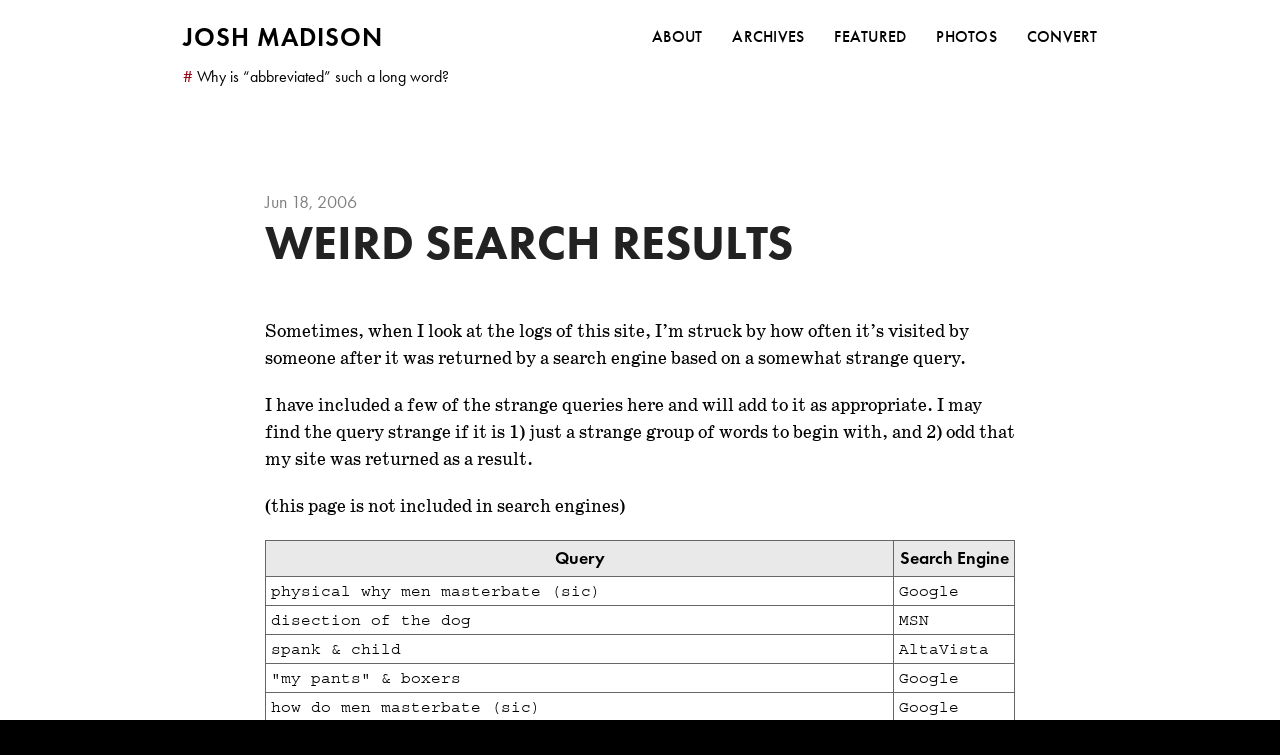

--- FILE ---
content_type: text/html; charset=UTF-8
request_url: https://joshmadison.com/2006/06/18/weird-search-results/
body_size: 4059
content:
<!DOCTYPE html>
<!--[if lt IE 9]> <html class="old-ie" lang="en"> <!![endif]-->
<!--[if gte IE 9|!(IE)]><!--> <html lang="en"> <!--<![endif]-->

<head>
  <meta charset="utf-8">
  <meta http-equiv="X-UA-Compatible" content="IE=edge">
  <meta name="viewport" content="width=device-width, initial-scale=1">
  <meta name="ICBM" content="40.780856, -73.948175" />
  <title>Weird Search Results &ndash; joshmadison.com</title>
  <link rel="apple-touch-icon-precomposed" sizes="57x57" href="/apple-touch-icon-57x57.png" />
  <link rel="apple-touch-icon-precomposed" sizes="114x114" href="/apple-touch-icon-114x114.png" />
  <link rel="apple-touch-icon-precomposed" sizes="72x72" href="/apple-touch-icon-72x72.png" />
  <link rel="apple-touch-icon-precomposed" sizes="144x144" href="/apple-touch-icon-144x144.png" />
  <link rel="apple-touch-icon-precomposed" sizes="60x60" href="/apple-touch-icon-60x60.png" />
  <link rel="apple-touch-icon-precomposed" sizes="120x120" href="/apple-touch-icon-120x120.png" />
  <link rel="apple-touch-icon-precomposed" sizes="76x76" href="/apple-touch-icon-76x76.png" />
  <link rel="apple-touch-icon-precomposed" sizes="152x152" href="/apple-touch-icon-152x152.png" />
  <link rel="icon" type="image/png" href="/favicon-196x196.png" sizes="196x196" />
  <link rel="icon" type="image/png" href="/favicon-96x96.png" sizes="96x96" />
  <link rel="icon" type="image/png" href="/favicon-32x32.png" sizes="32x32" />
  <link rel="icon" type="image/png" href="/favicon-16x16.png" sizes="16x16" />
  <link rel="icon" type="image/png" href="/favicon-128.png" sizes="128x128" />
  <meta name="application-name" content="JoshMadison.com"/>
  <meta name="msapplication-TileColor" content="#9a0018" />
  <meta name="msapplication-TileImage" content="/mstile-144x144.png" />
  <meta name="msapplication-square70x70logo" content="/mstile-70x70.png" />
  <meta name="msapplication-square150x150logo" content="/mstile-150x150.png" />
  <meta name="msapplication-wide310x150logo" content="/mstile-310x150.png" />
  <meta name="msapplication-square310x310logo" content="/mstile-310x310.png" />
  <link rel="stylesheet" href="https://i.sixfoot6.org/scripts/bootstrap-jfm-1.0.4/css/bootstrap.min.css" type="text/css" />
  <link rel="stylesheet" href="https://i.sixfoot6.org/fonts/font-awesome-4.5.0/css/font-awesome.min.css" type="text/css" />
  <link rel="stylesheet" href="https://i.sixfoot6.org/scripts/fancybox/dist/jquery.fancybox.min.css" />
  <link rel="stylesheet" href="https://use.typekit.net/qdp5wpr.css">
  
  

  <link rel="stylesheet" type="text/css" href="/css/main.css">
  <link rel="alternate" type="application/rss+xml" href="http://feeds.joshmadison.com/joshmadison" />

  <!-- Open Graph stuff -->  
  <meta content="joshmadison.com" property="og:site_name">
  
    <meta content="Weird Search Results" property="og:title">
  
  
    <meta content="article" property="og:type">
  
  
    <meta content="People who find my site search for weird stuff" property="og:description">
  
  
    <meta content="https://joshmadison.com/2006/06/18/weird-search-results/" property="og:url">
  
  
    <meta content="2006-06-18T11:00:00-04:00" property="article:published_time">
    <meta content="https://joshmadison.com/about/" property="article:author">
  
  
    <meta content="https://joshmadison.com/mstile-310x310.png" property="og:image">
  
  
    
      <meta content="Humor" property="article:section">
    
  
  
    
  
  <!-- /Open Graph stuff -->
  
  <!-- Twitter card stuff -->
  <meta name="twitter:card" content="summary">
  <meta name="twitter:site" content="@nosidam">
  <meta name="twitter:creator" content="@nosidam">
  
    <meta name="twitter:title" content="Weird Search Results">
  
  
    <meta name="twitter:url" content="https://joshmadison.com/2006/06/18/weird-search-results/">
  
  
    <meta name="twitter:description" content="People who find my site search for weird stuff">
  
  
    <meta name="twitter:image:src" content="https://joshmadison.com/mstile-310x310.png">
  
  <!-- /Twitter card stuff -->  
</head>


<body>
  <div id="top"></div>

  <div id="header" class="container">
    <div class="row">
      <div class="col-xs-12 col-md-10 col-md-offset-1 col-lg-10 col-lg-offset-1" id="toplogo">
        <nav class="navbar navbar-default">
          <!-- Brand and toggle get grouped for better mobile display -->
          <div class="navbar-header">
            <button type="button" class="navbar-toggle collapsed" data-toggle="collapse" data-target="#bs-example-navbar-collapse-1">
              <span class="sr-only">Toggle navigation</span>
              <span class="icon-bar"></span>
              <span class="icon-bar"></span>
              <span class="icon-bar"></span>
            </button>
            <a class="navbar-brand" href="/">Josh Madison</a>
          </div>

          <!-- Collect the nav links, forms, and other content for toggling -->
          <div class="collapse navbar-collapse" id="bs-example-navbar-collapse-1">
            <ul class="nav navbar-nav navbar-right">
              <li><a class="first" href="/about/">About</a></li>
              <li><a href="/archives/">Archives</a></li>
              <li><a href="/featured/">Featured</a></li>
              <li><a href="/photography/">Photos</a></li>
              <li><a href="/convert-for-windows/">Convert</a></li>
            </ul>
          </div><!-- /.navbar-collapse -->
        </nav>
      </div> <!-- /.col-xs-12 -->
    </div> <!-- /row -->
    <div class="row">
      <div class="col-xs-12 col-md-10 col-md-offset-1 col-lg-10 col-lg-offset-1" id="header_tagline">
        &nbsp;
      </div>
    </div> <!-- /row -->
  </div><!-- /.container -->


  <div class="container">

          <div id="page-single">

<!-- google_ad_section_start -->

  

    

    

      <div class="row">
         

          
          
          <div class="col-sm-10 col-sm-offset-1 col-lg-8 col-lg-offset-2">
            <div class="lede-special-date">
              
                Jun 18, 2006
                            
            </div>
            <h1 class="page-title">Weird Search Results</h1>
            
          </div>
        
      </div> <!-- /row -->
      <div class="row">
        <div class="col-sm-10 col-sm-offset-1 col-lg-8 col-lg-offset-2">
          <main>
            <article>
              <p>Sometimes, when I look at the logs of this site, I’m struck by how often it’s visited by someone after it was returned by a search engine based on a somewhat strange query.</p>

<p>I have included a few of the strange queries here and will add to it as appropriate. I may find the query strange if it is 1) just a strange group of words to begin with, and 2) odd that my site was returned as a result.</p>

<!--more-->

<p>(this page is not included in search engines)</p>

<table class="standard" width="100%">
<tbody>
<tr>
<th>Query</th>
<th>Search Engine</th>
</tr>
<tr bgcolor="#ffffff">
<td>physical why men masterbate (sic)</td>
<td>
<div>Google</div></td>
</tr>
<tr bgcolor="#ffffff">
<td>disection of the dog</td>
<td>
<div>MSN</div></td>
</tr>
<tr bgcolor="#ffffff">
<td>spank &amp; child</td>
<td>
<div>AltaVista</div></td>
</tr>
<tr bgcolor="#ffffff">
<td>"my pants" &amp; boxers</td>
<td>
<div>Google</div></td>
</tr>
<tr bgcolor="#ffffff">
<td>how do men masterbate (sic)</td>
<td>
<div>Google</div></td>
</tr>
<tr bgcolor="#ffffff">
<td>some foreigner donate some money . i want e-mail address .</td>
<td>
<div>Google</div></td>
</tr>
<tr bgcolor="#ffffff">
<td>asked me to remove my boxers</td>
<td>
<div>Google</div></td>
</tr>
<tr bgcolor="#ffffff">
<td>your married guy i cannot have relationship with you</td>
<td>
<div>Yahoo</div></td>
</tr>
<tr bgcolor="#ffffff">
<td>turd burglar josh</td>
<td>
<div>Yahoo</div></td>
</tr>
<tr bgcolor="#ffffff">
<td>why do men masterbate (sic) every day</td>
<td>
<div>Yahoo</div></td>
</tr>
<tr bgcolor="#ffffff">
<td>why do men need to masterbate (sic)</td>
<td>
<div>Yahoo</div></td>
</tr>
<tr bgcolor="#ffffff">
<td>what does electroencephalographically mean</td>
<td>
<div>Yahoo</div></td>
</tr>
<tr bgcolor="#ffffff">
<td>do all men masterbate (sic)</td>
<td>
<div>Yahoo &amp; AOL</div></td>
</tr>
<tr bgcolor="#ffffff">
<td>why do men cave</td>
<td>
<div>AOL</div></td>
</tr>
<tr bgcolor="#ffffff">
<td>father son urinals</td>
<td>
<div>AOL</div></td>
</tr>
<tr bgcolor="#ffffff">
<td>how do men masterbate (sic) with home things</td>
<td>
<div>Google</div></td>
</tr>
<tr bgcolor="#ffffff">
<td>do all women masterbate (sic)</td>
<td>
<div>Google</div></td>
</tr>
<tr bgcolor="#ffffff">
<td>how do i know if i have pms?</td>
<td>
<div>Google</div></td>
</tr>
<tr bgcolor="#ffffff">
<td>keeping pigeon indoor</td>
<td>
<div>Yahoo</div></td>
</tr>
<tr bgcolor="#ffffff">
<td>learn how to masterbate (sic)</td>
<td>
<div>Google</div></td>
</tr>
<tr bgcolor="#ffffff">
<td>why do men adjust themselves</td>
<td>
<div>Google</div></td>
</tr>
<tr bgcolor="#ffffff">
<td>nose cone of the poop</td>
<td>
<div>Yahoo</div></td>
</tr>
<tr bgcolor="#ffffff">
<td>taking a dump</td>
<td>
<div>MSN</div></td>
</tr>
<tr bgcolor="#ffffff">
<td>how to get rid of a bloodstain</td>
<td>
<div>Yahoo</div></td>
</tr>
<tr bgcolor="#ffffff">
<td>underwear stories</td>
<td>
<div>AOL</div></td>
</tr>
<tr bgcolor="#ffffff">
<td>men woman that go nude in front of thar (sic) son and daughter</td>
<td>
<div>Google</div></td>
</tr>
<tr bgcolor="#ffffff">
<td>dennis rodman penis flash</td>
<td>
<div>Google</div></td>
</tr>
</tbody>
</table>

            </article>
          </main>
          <div class="post-footer"></div>
          
          
          
        </div> <!-- /col-sm-8 -->
      </div> <!-- /row -->

    

<!-- google_ad_section_end -->


  </div> <!-- /page-page -->


  </div> <!-- /container -->


<div class="container">
  <div class="col-xs-12 col-md-10 col-md-offset-1 col-lg-10 col-lg-offset-1">
    <div id="footer">
      <div class="row">
          <div class="col-xs-12 col-sm-6 text-xs-center text-sm-left text-md-left">

            <form action="/search-results" id="cse-search-box-2">
              <div>
                <input type="hidden" name="cx" value="partner-pub-6445727542248381:nkpp5-3bnx9" />
                <input type="hidden" name="cof" value="FORID:9" />
                <input type="hidden" name="ie" value="UTF-8" />
                <input type="text" class="search" name="q" value="" placeholder="Search" />
                <input type="submit" class="search-button" name="sa" value="Search" />
              </div>
            </form>
          </div> <!-- col-md-4 -->
          <div class="visible-xs-block" style="margin-bottom: 10px;">&nbsp;</div>
          <div class="col-xs-12 col-sm-6 text-xs-center text-sm-right text-md-right">
            <a href="#top" style="padding-right: 9px;" data-toggle="tooltip" data-placement="top"><img src="https://i.sixfoot6.org/images/misc/josh-sig-trans.png" alt="Top" title="Back to top" width="100" height="69" /></a>
          </div> <!-- col-md-2 -->
      </div> <!-- /row -->

      <div id="footer-bottom">
        <div class="row">
          <div class="col-xs-2 col-xs-offset-1 col-sm-2 col-sm-offset-2 col-md-2 col-md-offset-0"><a href="/"><img class="retina" src="https://i.sixfoot6.org/images/favicons/jm-favicon-circular-lowercase-60.png" alt="" width="60" height="60" /></a></div>
          <div class="col-sm-4 col-xs-8">joshmadison.com is a collection of thoughts, photos, reviews, and WOMBATs of Josh Madison.</div>
          <div class="clearfix visible-xs-block visible-sm-block" style="margin-bottom: 10px;"></div>
          <div class="col-xs-9 col-xs-offset-3 col-sm-5 col-sm-offset-4 col-md-5 col-md-offset-1">
            <div style="overflow: hidden;">
              <ul class="links">
                <li><a href="/about/">About</a></li>
                <li><a href="/archives/">Archives</a></li>
                <li><a href="/featured/">Featured</a></li>
                <li><a href="/photography/">Photos</a></li>
                <li><a href="/convert-for-windows/">Convert</a></li>
                <li><a href="http://chalkboard.joshmadison.com/">Woody&rsquo;s Chalkboard</a></li>
              </ul>
            </div>
          </div>
        </div> <!-- /row -->
        <div class="row" style="margin-top: 50px;">
          <div class="col-xs-12 text-xs-center">
          <ul class="social-icons">
            <li><a class="email icon" href="mailto:josh@joshmadison.com"><span class="fa fa-envelope fa-fw"></span>josh@joshmadison.com</a></li>
            <li><a class="twitter icon" href="https://twitter.com/nosidam/"><span class="fa fa-twitter fa-fw"></span>@nosidam</a></li>
            <li><a class="instagram icon" href="https://www.instagram.com/freakishlytall/"><span class="fa fa-instagram fa-fw"></span>@freakishlytall</a></li>
            <li><a class="rss icon" href="http://feeds.feedburner.com/joshmadison"><span class="fa fa-rss fa-fw"></span>RSS Feed</a></li>
          </ul>
          </div>
        </div>
        <div class="row" style="margin-top: 30px;">
          <div class="copyright col-xs-12 text-xs-center"><a rel="license" href="https://creativecommons.org/licenses/by/4.0/">Copyright &copy;</a> <span class="onum">1998-2025</span> <a href="/about/">Joshua F. Madison</a></div>
        </div> <!-- /row -->
        <div class="row" style="margin-top: 30px;">
          <div class="copyright col-xs-12 text-xs-center">Made in New York</div>
        </div> <!-- /row -->
      </div> <!-- footer-bottom -->
    </div>
  </div> <!-- /#footer -->
</div> <!-- /.container -->

<div class="scrollup"><strong>Back to top <i class="fa fa-arrow-up"></i></strong></div>

<div id="bottom"></div>

<!-- javascript&jQuery stuff -->
  <!-- <script defer src="https://i.sixfoot6.org/scripts/jquery/jquery-1.11.3.min.js" type="text/javascript"></script> -->
  <script defer src="https://i.sixfoot6.org/scripts/jquery/jquery-2.2.4.min.js" type="text/javascript"></script>
  <!-- <script defer src="https://i.sixfoot6.org/scripts/jquery/jquery-3.5.0.min.js" type="text/javascript"></script> -->
  <!-- <script defer src="https://i.sixfoot6.org/scripts/bootstrap-jfm-1.0.4/js/bootstrap.min.js" type="text/javascript"></script> -->
  <script defer src="https://i.sixfoot6.org/scripts/bootstrap-3.4.1-dist/js/bootstrap.min.js" type="text/javascript"></script>
  <script defer src="https://i.sixfoot6.org/scripts/fancybox/dist/jquery.fancybox.min.js"></script>
  <script defer src="https://i.sixfoot6.org/scripts/jquery/scrolltotop.js" type="text/javascript"></script>
  <script defer src="https://i.sixfoot6.org/scripts/confusement.js" type="text/javascript"></script>
  <!-- <script defer src="https://i.sixfoot6.org/scripts/retina.min.js" type="text/javascript"></script> -->

  
<!-- /javascript&jQuery stuff -->

<!-- get tagline in header -->

<script>
  var xhttp = new XMLHttpRequest();
  xhttp.onreadystatechange = function() {
    if (this.readyState == 4 && this.status == 200) {
      document.getElementById("header_tagline").innerHTML = xhttp.responseText;
    }
  };
  xhttp.open("GET", "https://i.sixfoot6.org/taglines.php", true);
  xhttp.send(); 
</script>

<!-- /get tagline in header -->


<!-- Google Analytics -->
<script>
  (function(i,s,o,g,r,a,m){i['GoogleAnalyticsObject']=r;i[r]=i[r]||function(){
  (i[r].q=i[r].q||[]).push(arguments)},i[r].l=1*new Date();a=s.createElement(o),
  m=s.getElementsByTagName(o)[0];a.async=1;a.src=g;m.parentNode.insertBefore(a,m)
  })(window,document,'script','//www.google-analytics.com/analytics.js','ga');
  ga('create', 'UA-247160-2', 'auto');
  ga('require', 'displayfeatures');
  ga('send', 'pageview');
</script>
<!-- /Google Analytics -->

</body>
</html>
 

--- FILE ---
content_type: text/html; charset=UTF-8
request_url: https://i.sixfoot6.org/taglines.php
body_size: 4
content:
<span style="font-style: normal;color: #9a0018;">#</span>&nbsp;Why is &ldquo;abbreviated&rdquo; such a long word?

--- FILE ---
content_type: text/css
request_url: https://joshmadison.com/css/main.css
body_size: 3537
content:
/*
 * Override bootstrap and make
 * the maximum width 970px
 */
/*
.container {
  max-width: 970px;
}
*/

:root {
  --sans: futura-pt, -apple-system, system-ui, blinkmacsystemfont, "Helvetica", "Arial", sans-serif;
  --serif: schoolbook, georgia, serif;
  --mono: courier-std, SFMono-Regular, Consolas, Liberation Mono, Menlo, monospace;
  --text-color: rgba(0, 0, 0, 1);
  --warm-black: rgba(34, 34, 34, 1);
  --gray: rgba(0,0,0,0.5);
  --light-gray: rgba(0,0,0,0.2);
}

* {
  text-rendering: optimizeLegibility;
  -webkit-font-smoothing: antialiased;
}

html {
  font-size: 62.5%;
  background-color: #000;
}

body {
  color: var(--text-color);
  font: 400 1.8rem/1.5 var(--serif);
  font-feature-settings: "liga" 0, ;
  font-variant-ligatures: none;
  font-optical-sizing: auto; 
}

h1, h2, h3, h4, h5, h6 {
  font-family: var(--sans);
  line-height: 1.2;
  margin-bottom: 0.5rem;
  margin-top: 0;
  font-weight: 700;
  color: var(--warm-black);
  text-transform: uppercase;
  /*letter-spacing: -1px;*/
}

h1, h2, h3 {
  margin-top: 5.0rem;
}

h1 {
  font-size: 4.0rem;
  margin-top: 0;
  margin-bottom: 2.0rem;
}

h1.page-title {
  font-size: 4.8rem;
  line-height: 1.1;
  margin-bottom: 5rem;
  margin-top: 0;
}

@media (max-width: 991px) {
  h1.page-title {
    margin-right: auto;
    margin-left: auto;
  }
}

h1 a,
h1 a:hover,
h1 a:focus,
h1 a:active {
  color: #000;
  text-decoration: none;
}

h1.page-title small {
  font-size: 2.4rem;
  position: relative;
}

h2 {
  font-size: 3.6rem;
  margin-bottom: 0.5rem;
}

h3 {
  font-size: 3.2rem;
}

p {
  margin-top: 0;
  margin-bottom: 2.0rem;
}

div.subtitle {
  font-family: var(--sans);
  font-size: 1.8rem;
  color: var(--gray);
  margin-bottom: 6.0rem;
  line-height: 1.4;
  font-weight: 400;
}

b, strong {
  font-weight: 700;
}

sup {
  margin-left: 0.2rem;
  margin-right: 0.2rem;
  font-size: 70%;
}

a,
a:focus,
a:hover,
a:active {
  color: #9a0018;
}

p a, dt a {
  text-decoration: none;
  color: #9a0018;
  border-bottom: 1px solid #dedede;
}

p a:hover, dt a:hover {
  border-bottom: 1px solid #9a0018;
  text-decoration: none;
  color: #9a0018;
}

ul, ol {
  margin-bottom: 2.0rem;
  padding-left: 2.0rem;
}

blockquote {
  font-family: var(--sans);
  padding: 0 0 0 1.5rem;
  border-left: 2px solid #999;
  font-size: 1.6rem;
  line-height: 1.4;
  margin: 0 0 2.0rem;
  color: #666;
}

blockquote p {
  font-size: inherit;
  line-height: inherit;
  color: inherit;
}

a.icon {
  color: #444;
}

a.icon:hover {
  /*color: #af181b;*/
  color: #9a0018;
}

pre {
  margin-bottom: 2.0rem;
}

img {
  max-width: 100%;
  height: auto;
  vertical-align: middle;
}

.center {
  float: none;
  margin-left: auto;
  margin-right: auto;
}

figure {
  margin: 0.7rem auto 4.0rem auto;
  text-align: center;
  max-width: max-content;
}

figure.full-width, figure.ultra-wide {
  padding-top: 2.0rem;
  padding-bottom: 2.0rem;
  margin-bottom: 1.0rem;
}

figure img {
  border: 1px solid #444;
  max-width: 100%;
  margin-bottom: 5px;
}

@media (max-width: 768px) {
  figure.full-width,
  figure.ultra-wide {
    margin-right: auto;
    margin-left: auto;
  }
}

@media (min-width: 769px) and (max-width: 991px) {
  figure.full-width,
  figure.ultra-wide {
    margin-right: -7.7rem;
    margin-left: -7.7rem;
  }
}

@media (min-width: 992px) and (max-width: 1199px) {
  figure.full-width {
    margin-right: -8.1rem;
    margin-left: -8.1rem;
  }
  figure.ultra-wide {
    margin-right: -9.5rem;
    margin-left: -9.5rem;
  }
}

@media (min-width: 1200px) {
  figure.full-width {
    margin-right: -9.5rem;
    margin-left: -9.5rem;
  }
  figure.ultra-wide {
    margin-right: -20.8rem;
    margin-left: -20.8rem;
  }
}

/*
figure.embiggen img {
  width: 100%;
}

figure.left {
  text-align: left;
}
*/
figcaption {
  font-family: var(--sans);
  font-size: 1.4rem;
  text-align: left;
  line-height: 1.2;
  margin-top: 0.5rem;
}

.text-xs-left { text-align: left; }
.text-xs-right { text-align: right; }
.text-xs-center { text-align: center; }
.text-xs-justify { text-align: justify; }

@media (min-width: 768px) {
  .text-sm-left { text-align: left; }
  .text-sm-right { text-align: right; }
  .text-sm-center { text-align: center; }
  .text-sm-justify { text-align: justify; }
}

@media (min-width: 992px) {
  .text-md-left { text-align: left; }
  .text-md-right { text-align: right; }
  .text-md-center { text-align: center; }
  .text-md-justify { text-align: justify; }
}

hr {
  border-top: 1px solid #ccc;
  width: 200px;
  margin-left: auto;
  margin-right: auto;
}

table.standard {
  border-width: 0;
  border-spacing: 1px;
  border-style: solid;
  background-color: #666;
  border-collapse: separate;
  margin-right: auto;
  margin-left: auto;
  margin-bottom: 2.0rem;
  font-family: var(--mono);
  font-size: 1.6rem;
}

table.standard th {
  background-color: #e9e9e9;
  text-align: center;
  vertical-align: bottom;
  padding: 4px;
  color: #000;
  font-weight: 600;
  font-style: normal;
  font-size: 1.8rem;
  font-family: var(--sans);
}

table.standard td {
  padding: 2px 5px;
  background-color: #fff;
  vertical-align: middle;
}

table.mms-pack>tbody>tr>td {
  text-align: center;
}

.lede-special-date {
  font-family: var(--sans);
  margin-top: 0;
  margin-bottom: 0;
  font-size: 1.8rem;
  color: var(--gray);
  font-weight: 400;
}

.lede-special-date em {
  font-style: italic;
}

.updated-date {
  font-size: 1.4rem;
  white-space: pre-wrap;
}

div#header_tagline {
  font-family: var(--sans);
  font-size: 1.6rem;
  color: var(--text-color);
  margin-bottom: 10.0rem;
  padding-left: 3.0rem;
  padding-right: 3.0rem;
}

div.hero-title-image {
  height: 370px;
  background-position: center;
  background-size: cover;
}

h1.hero-title {
  font-size: 6.4rem;
  font-weight: 700;
  text-transform: none;
  letter-spacing: normal;
  margin-top: -4.7rem;
  margin-bottom: 3.0rem;
}

span.hero-title {
  background-color: #fff;
  box-shadow: 7px 0 0 #fff, -7px 0 0 #fff;
}

.dialog { margin: 2.0rem 11.0rem 2.0rem 8.0rem; }

.dialog p { margin-bottom: 1.0rem; }

.dialog .name {
  left: -2.0rem;
  letter-spacing: 0.1rem;
  margin-right: -1.0rem;
  position: relative;
  text-transform: uppercase;
  font-weight: 500;
}

/* @group #footer */

#footer {
  margin-top: 5.0rem;
  margin-bottom: 5.0rem;
  color: #555;
  padding-top: 2.5rem;
  border-top: 1px solid #ccc;
  font-style: normal;
  line-height: 1.5;
  font-size: 1.5rem;
  font-family: var(--sans);
}

#footer .copyright {
  /*margin-top: 25px;*/
}

#footer form {
  margin-top: 2.0rem;
}

#footer .search-title {
  margin-top: 1.0rem;
}

#footer ul.social-icons {
  margin-bottom: 0;
  padding-left: 0;
  list-style: none;
}

#footer ul.social-icons span.fa {
  margin-right: 0.3rem;
}

#footer ul.social-icons span.fa-envelope {
  margin-right: 0.4rem;
}

#footer ul.social-icons span.fa-twitter {
  margin-right: 0.1rem;
}

#footer .social-icons>li {
  /*float: left;
  width: 50%;*/
  display: inline-block;
  padding-left: 1.0rem;
}

#footer .social-icons a.twitter:hover {
  color: #00ace4;
}

#footer .social-icons a.instagram:hover {
  color: #125688;
}

#footer .social-icons a.rss:hover {
  color: #f60;
}

#footer .version {
  margin-right: 1.1rem;
  margin-top: -1.4rem;
  position: relative;
  z-index: -1;
  line-height: 1;
  font-size: 1.2rem;
  font-style: normal;
}

@media (min-width: 768px) {
  #footer .version {
    margin-right: 1.7rem;
  }
}

#footer #footer-bottom {
  /*background: url(http://i.sixfoot6.org/images/bg-border-h.gif) transparent 0 0 repeat-x;*/
  border-top: 1px solid #ccc;
  margin-top: 2.5rem;
  padding-top: 2.5rem;
}

#footer ul.links {
  list-style: none;
  padding: 0;
}

#footer ul.links li {
  float: left;
  width: 50%;
}
/* @end */

/* @group .navbar */

.navbar {
  font-family: var(--sans);
  font-size: 1.4rem;
  font-weight: 400;
  text-transform: uppercase;
  border-radius: 0;
  min-height: 0;
  margin-top: 1.0rem;
  margin-bottom: 0.5rem;
  margin-left: 0;
  margin-right: 0;
  border-top: none;
  /*border-bottom: 1px solid #ccc;*/
  border-bottom: 0;
  border-right: none;
  border-left: none;
  background-color: #fff;
}

.navbar-default .navbar-brand {
  font-weight: 600;
  font-size: 2.6rem;
  color: #000;
  padding: 17px 15px 0 15px;
  letter-spacing: 1px;
}

.navbar-default .navbar-nav>li>a {
  font-weight: 500;
  font-size: 1.6rem;
  color: var(--text-color);
  padding-top: 1.7rem;
  padding-bottom: 1.3rem;
  letter-spacing: 0.25px;
}

.navbar-default a.navbar-brand:hover {
  color: var(--text-color);
}

.navbar-default .navbar-nav>li>a:hover {
  color: #9a0018;
}

/* @end */

#sidebar {
  font-size: 1.6rem;
}

#sidebar h2 {
  font-size: 2.4rem;
  font-weight: 600;
  margin-top: 0;
  margin-bottom: .5rem;
}

#sidebar .item {
  margin-bottom: 5.0rem;
  font-family: var(--sans);
}

.lede-photo {
  border: 1px solid #666;
}

#page-index .post {
  margin-bottom: 5.0rem;
}

#page-index .post-hr {
  margin-top: 0;
  margin-bottom: 5.0rem;
  border-top: 1px dashed #bbb;
}

#page-single .post-footer {
  margin-top: 6.0rem;
}

#page-single .large-photo {
  margin-bottom: 4.0rem;
  border: 1px solid #666;
  max-width: 945px;
}

#page-single .photo-1170 {
  margin-bottom: 4.0rem;
  border: 1px solid #666;
}

#page-single .footer {
  margin-top: 7.0rem;
  margin-bottom: 7.0rem;
}

#page-index .standard .meta,
#page-index .quote .meta,
#page-single .meta {
  font-family: var(--sans);
  font-weight: 400;
  font-size: 1.4rem;
  margin-bottom: 2.0rem;
  margin-top: 2.0rem;
  line-height: 1.4;
  color: var(--gray);
  letter-spacing: normal;
}

#page-single .sharing {
  text-align: center;
}

#page-index .standard .meta a,
#page-index .standard .meta a:hover,
#page-index .quote .meta a,
#page-index .quote .meta a:hover {
  color: #777;
  text-decoration: none;
}

#page-index .standard .meta em,
#page-single .meta em {
  font-style: normal;
  text-transform: lowercase;
}

.meta .date {
  float: left;
  margin-top: 0.8rem;
  margin-right: 5.0rem;
  margin-left: 0.1rem;
  font-size: 1.2rem;
  text-transform: uppercase;
  letter-spacing: 1px;
}

#page-index .navigation a {
  /*padding: 8px 20px;
  background: #e5e5e5;
  border-radius: 5px;*/
  color: #444;
  display: inline-block;
}

#page-index .navigation a:hover {
  border: none;
  text-decoration: none;
}

#page-index .navigation a i {
  /*padding-left: 7px;*/
  font-size: 1.4rem;
  position: relative;
  top: -0.1rem;
}

#page-index .navigation .previous {
  margin-right: 4.0rem;
}

#page-single .bw-title-photo {
  height: 300px;
  padding-top: 7.0rem;
  text-align: center;
  margin-bottom: 4.0rem;
  padding-left: 2.0rem;
  padding-right: 2.0rem;
}

#page-single .bw-title-photo>h1 {
  color: #fff;
  text-shadow: 0px 1px 1px rgba(0, 0, 0, 0.80);
}

#page-featured, #page-photo {
  max-width: 970px;
  margin-right: auto;
  margin-left: auto;
}


/* @group .toc */

.toc {
  border: 1px solid #999;
  float: right;
  margin: 0.5rem 0 0.2rem 4.0rem;
  width: 25.0rem;
  padding: 1.0rem;
  text-align: center;
  font-size: 1.6rem;
  font-family: var(--sans);
}

.toc p {
  margin-bottom: 0.5rem;
}

.toc ol {
  margin: 1.0rem 0;
  padding-left: 3.0rem;
}

.toc ul {
  padding-left: 1.5rem;
  margin: 0 0.5rem 1.0rem 0.5rem;
  text-align: left;
}

.toc ul li {
  margin-bottom: -0.2rem;
}

.toc strong {
  font-size: 1.8rem;
  font-weight: 600;
}

/* @end */

.alignright {
  float: right;
  margin: 0.5rem 0 0.5rem 2.0rem;
}

.alignleft {
  float: left;
  margin: 0.5rem 2.0rem 0.5rem 0;
}

.cattags {
  font-size: 1.3rem;
  margin-bottom: 0;
}

.posted-date {
  font-style: italic;
}

/* @group .pagination3 */
.pagination3 {
  margin: 2.0rem 0 4.0rem;
  font-size: 1.2rem;
  text-transform: uppercase;
}

.pagination3 span, .pagination3 a {
  display: block;
  float: left;
  margin: 0.2rem 0.2rem 0.2rem 0;
  padding: 0.6rem 0.9rem 0.5rem 0.9rem;
  text-decoration: none;
  width: auto;
  color: #fff;
  background: #555;
  border-radius: 3px;
}

.pagination3 a:hover{
  color: #fff;
  background-color: #af181b;
  border-bottom: none;
}

.pagination3 .current{
  padding: 0.6rem 0.9rem 0.5rem 0.9rem;
  background: #999;
  color: #fff;
}
/* @end */

/* @group #download */
#download {
  text-align: center;
  margin: 3.0rem auto;
  font-size: 1.4rem;
}

#download a.download-button {
  border-radius: 3px;
  background: #ffc435;
  border: none;
  color: #000;
  display: inline-block;
  padding: 1.0rem 3.0rem;
  letter-spacing: 1px;
  width: 395px;
  font-size: 1.4rem;
  font-family: var(--sans);
}

#download a.download-button:hover {
  background: #9a0018;
  text-decoration: none;
  border: none;
  color: #fff;
}

#download span.onum {
  font-feature-settings: normal;
}

/* @end */

.footnote {
  font-size: 1.5rem;
}

.footnote ol li {
  margin-bottom: 1.0rem;
}

/* @group .quote */

.quote-text {
  font-style: normal;
  line-height: 4.2rem;
  font-size: 3.6rem;
  font-weight: 400;
  margin-left: 6.0rem;
  margin-right: 4.0rem;
}

.quote-big {
  font-size: 9.6rem;
  font-style: normal;
  float: left;
  margin-top: 2.2rem;
  margin-left: -6.5rem;
}

.quote-source {
  font-family: var(--sans);
  font-size: 1.7rem;
  font-weight: normal;
  font-style: normal;
  line-height: 1.4;
  margin: 1.5rem 0 5.0rem 5.0rem;
}

/* @end */

/* @group .share-button-mini2 */

.share-buttons-mini2 {
  overflow: hidden;
  margin-top: 3.0rem;
  margin-bottom: 3.0rem;
}

.share-button-mini2 {
  margin-right: 0.5rem;
  display: inline-block;
}

.share-button-mini2 a {
  font-family: var(--sans);
  font-size: 1.6rem;
  color: #fff;
  padding: 1.0rem 1.4rem 0.8rem;
  line-height: 3;
}

.share-button-mini2 a:hover {
  text-decoration: none;
}

.share-button-mini2 a i {
  padding-right: 0.7rem;
  font-size: 1.8rem;
  vertical-align: -1px;
}

.share-button-mini2 a.twitter {
  background-color: #4099ff;
}

.share-button-mini2 a.twitter:hover {
  background-color: #0d7eff;
}

.share-button-mini2 a.facebook {
  background-color: #3b5998;
}

.share-button-mini2 a.facebook:hover {
  background-color: #2d4373;
}

/* @end */

.byline {
  font-size: 1.4rem;
  font-weight: 300;
  text-transform: uppercase;
  margin-bottom: 2.0rem;
  margin-top: -1.0rem;
  color: #666;
}

.byline a {
  color: #666;
  text-decoration: none;
  border-bottom: 1px dotted #ccc;
}

.byline a:hover {
  border-bottom: 1px solid #9a0018;
  color: #9a0018;
}

img.desaturate {
  filter: grayscale(90%);
  -webkit-filter: grayscale(90%);
}

code {
  font-size: 1.2rem;
}

.btt {
  font-size: 1.3rem;
}

/*
.dropcap {
  color: #9a0018;
  float: left;
  font-family: Georgia;
  font-size: 75px;
  line-height: 60px;
  padding-top: 4px;
  padding-right: 8px;
  padding-left: 3px;
}
*/

.scrollup {
  border-radius: 5px 0 0;
  color: #fff;
  font-family: var(--sans);
  font-size: 1.4rem;
  font-weight: 500;
  padding: 0.8rem 1.0rem;
  position: fixed;
  bottom: 0;
  right: 0;
  display: none;
  background-color: #666;
  cursor: pointer;
}

.scrollup b,
.scrollup strong {
  font-weight: 400;
}

.clear {
  clear: both;
}

.calendar-icon {
  margin-right: 0.5rem;
  font-size: 85%;
  position: relative;
  top: -1px;
}

#page-photo .thumbnail {
  background-color: inherit;
}

::selection { background-color: #e7e7e7; }

--- FILE ---
content_type: application/javascript; charset=UTF-8
request_url: https://i.sixfoot6.org/scripts/confusement.js
body_size: 855
content:
$(document).ready(function(){

  $("a[href='#top']").click(function(){
    $('html, body').animate({scrollTop : 0},800);
	return false;
  });

  //For movie statistics
  $('a.slideTrigger').click(function() {
    var id = $(this).attr('id');
    $('#slideContainer' + id).slideToggle("slow");
  });

  //bootstrap tooltip
  $('[data-toggle="tooltip"]').tooltip(); 

  //for fancybox
  //$('[data-fancybox="gallery"]').fancybox({
    // Options will go here
  //});

  //replace images with class=retina with @2x versions
  $(function () {
  	if (window.devicePixelRatio == 2) {
      var images = $("img.retina");
      // loop through the images and make them hi-res
      for(var i = 0; i < images.length; i++) {
        // create new image name
        var imageType = images[i].src.substr(-4);
        var imageName = images[i].src.substr(0, images[i].src.length - 4);
        imageName += "@2x" + imageType;
        //rename image
        images[i].src = imageName;
      }
    }
  });

});
